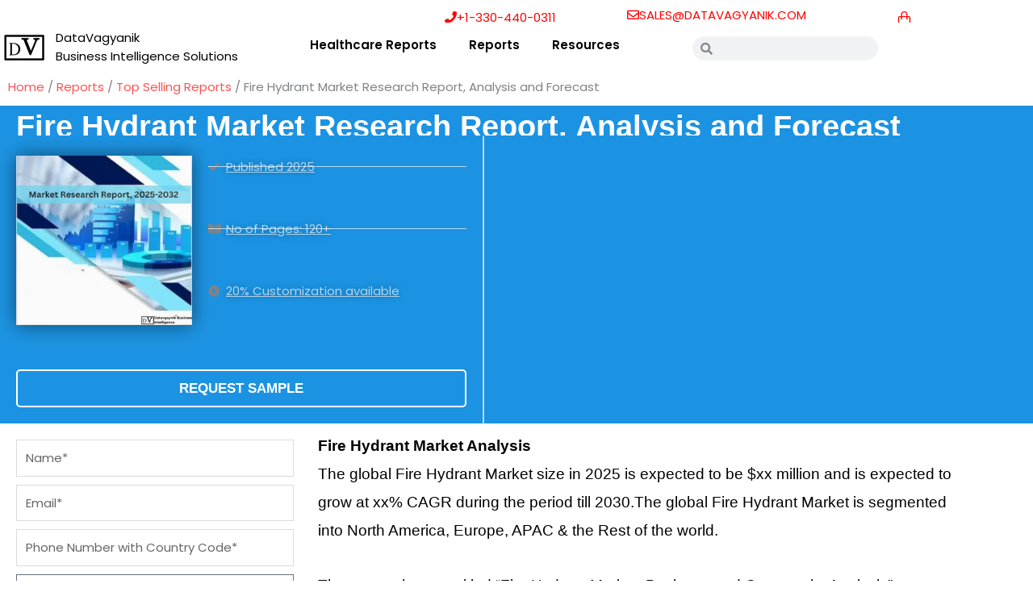

--- FILE ---
content_type: text/css
request_url: https://datavagyanik.com/wp-content/themes/astra-child/style.css?ver=6.9
body_size: 512
content:
/*
Theme Name: Astra staticker Child
Theme URI: https://wpastra.com/
Template: astra
Author: Brainstorm Force
Author URI: https://wpastra.com/about/
Description: Astra is fast, fully customizable &amp; beautiful WordPress theme suitable for blog, personal portfolio, business website and WooCommerce storefront. It is very lightweight (less than 50KB on frontend) and offers unparalleled speed. Built with SEO in mind, Astra comes with Schema.org code integrated and is Native AMP ready so search engines will love your site. It offers special features and templates so it works perfectly with all page builders like Elementor, Beaver Builder, Visual Composer, SiteOrigin, Divi, etc. Some of the other features: # WooCommerce Ready # Responsive # RTL &amp; Translation Ready # Extendible with premium addons # Regularly updated # Designed, Developed, Maintained &amp; Supported by Brainstorm Force. Looking for a perfect base theme? Look no further. Astra is fast, fully customizable and WooCommerce ready theme that you can use for building any kind of website!
Tags: custom-menu,custom-logo,entertainment,one-column,two-columns,left-sidebar,e-commerce,right-sidebar,custom-colors,editor-style,featured-images,full-width-template,microformats,post-formats,rtl-language-support,theme-options,threaded-comments,translation-ready,blog
Version: 2.6.0.1608998035
Updated: 2020-12-26 15:53:55

*/



--- FILE ---
content_type: text/css
request_url: https://datavagyanik.com/wp-content/uploads/elementor/css/post-108496.css?ver=1768412644
body_size: 846
content:
.elementor-108496 .elementor-element.elementor-element-10a07f45{padding:30px 30px 30px 30px;}.elementor-108496 .elementor-element.elementor-element-39711386 > .elementor-widget-container{margin:-25px -25px -25px -25px;}.elementor-108496 .elementor-element.elementor-element-39711386{text-align:center;}.elementor-108496 .elementor-element.elementor-element-39711386 .elementor-heading-title{font-family:"Muli", Sans-serif;font-size:21px;font-weight:800;text-transform:capitalize;color:#000000;}.elementor-108496 .elementor-element.elementor-element-71ff7e36 > .elementor-widget-container{margin:-6px -6px -6px -6px;}.elementor-108496 .elementor-element.elementor-element-71ff7e36{text-align:center;font-family:"Muli", Sans-serif;font-size:14px;}.elementor-108496 .elementor-element.elementor-element-3e0f88c3{--divider-border-style:solid;--divider-color:#0F25E6;--divider-border-width:2px;}.elementor-108496 .elementor-element.elementor-element-3e0f88c3 > .elementor-widget-container{margin:-40px -40px -40px -40px;}.elementor-108496 .elementor-element.elementor-element-3e0f88c3 .elementor-divider-separator{width:100%;}.elementor-108496 .elementor-element.elementor-element-3e0f88c3 .elementor-divider{padding-block-start:15px;padding-block-end:15px;}.elementor-108496 .elementor-element.elementor-element-1ba03041 > .elementor-widget-container{margin:-28px 0px 30px 0px;}.elementor-108496 .elementor-element.elementor-element-1ba03041 .elementor-field-group{padding-right:calc( 10px/2 );padding-left:calc( 10px/2 );margin-bottom:10px;}.elementor-108496 .elementor-element.elementor-element-1ba03041 .elementor-form-fields-wrapper{margin-left:calc( -10px/2 );margin-right:calc( -10px/2 );margin-bottom:-10px;}.elementor-108496 .elementor-element.elementor-element-1ba03041 .elementor-field-group.recaptcha_v3-bottomleft, .elementor-108496 .elementor-element.elementor-element-1ba03041 .elementor-field-group.recaptcha_v3-bottomright{margin-bottom:0;}body.rtl .elementor-108496 .elementor-element.elementor-element-1ba03041 .elementor-labels-inline .elementor-field-group > label{padding-left:0px;}body:not(.rtl) .elementor-108496 .elementor-element.elementor-element-1ba03041 .elementor-labels-inline .elementor-field-group > label{padding-right:0px;}body .elementor-108496 .elementor-element.elementor-element-1ba03041 .elementor-labels-above .elementor-field-group > label{padding-bottom:0px;}.elementor-108496 .elementor-element.elementor-element-1ba03041 .elementor-field-type-html{padding-bottom:0px;}.elementor-108496 .elementor-element.elementor-element-1ba03041 .elementor-field-group .elementor-field, .elementor-108496 .elementor-element.elementor-element-1ba03041 .elementor-field-subgroup label{font-size:13px;}.elementor-108496 .elementor-element.elementor-element-1ba03041 .elementor-field-group .elementor-field:not(.elementor-select-wrapper){background-color:#efefef;border-color:rgba(0,0,0,0);border-radius:0px 0px 0px 0px;}.elementor-108496 .elementor-element.elementor-element-1ba03041 .elementor-field-group .elementor-select-wrapper select{background-color:#efefef;border-color:rgba(0,0,0,0);border-radius:0px 0px 0px 0px;}.elementor-108496 .elementor-element.elementor-element-1ba03041 .elementor-field-group .elementor-select-wrapper::before{color:rgba(0,0,0,0);}.elementor-108496 .elementor-element.elementor-element-1ba03041 .elementor-button{font-family:"Muli", Sans-serif;font-weight:700;border-radius:0px 0px 0px 0px;}.elementor-108496 .elementor-element.elementor-element-1ba03041 .e-form__buttons__wrapper__button-next{background-color:#1133f7;color:#ffffff;}.elementor-108496 .elementor-element.elementor-element-1ba03041 .elementor-button[type="submit"]{background-color:#1133f7;color:#ffffff;}.elementor-108496 .elementor-element.elementor-element-1ba03041 .elementor-button[type="submit"] svg *{fill:#ffffff;}.elementor-108496 .elementor-element.elementor-element-1ba03041 .e-form__buttons__wrapper__button-previous{color:#ffffff;}.elementor-108496 .elementor-element.elementor-element-1ba03041 .e-form__buttons__wrapper__button-next:hover{background-color:#000000;color:#ffffff;}.elementor-108496 .elementor-element.elementor-element-1ba03041 .elementor-button[type="submit"]:hover{background-color:#000000;color:#ffffff;}.elementor-108496 .elementor-element.elementor-element-1ba03041 .elementor-button[type="submit"]:hover svg *{fill:#ffffff;}.elementor-108496 .elementor-element.elementor-element-1ba03041 .e-form__buttons__wrapper__button-previous:hover{color:#ffffff;}.elementor-108496 .elementor-element.elementor-element-1ba03041{--e-form-steps-indicators-spacing:20px;--e-form-steps-indicator-padding:30px;--e-form-steps-indicator-inactive-secondary-color:#ffffff;--e-form-steps-indicator-active-secondary-color:#ffffff;--e-form-steps-indicator-completed-secondary-color:#ffffff;--e-form-steps-divider-width:1px;--e-form-steps-divider-gap:10px;}.elementor-108496 .elementor-element.elementor-element-6002a66c .elementor-icon-list-items:not(.elementor-inline-items) .elementor-icon-list-item:not(:last-child){padding-block-end:calc(10px/2);}.elementor-108496 .elementor-element.elementor-element-6002a66c .elementor-icon-list-items:not(.elementor-inline-items) .elementor-icon-list-item:not(:first-child){margin-block-start:calc(10px/2);}.elementor-108496 .elementor-element.elementor-element-6002a66c .elementor-icon-list-items.elementor-inline-items .elementor-icon-list-item{margin-inline:calc(10px/2);}.elementor-108496 .elementor-element.elementor-element-6002a66c .elementor-icon-list-items.elementor-inline-items{margin-inline:calc(-10px/2);}.elementor-108496 .elementor-element.elementor-element-6002a66c .elementor-icon-list-items.elementor-inline-items .elementor-icon-list-item:after{inset-inline-end:calc(-10px/2);}.elementor-108496 .elementor-element.elementor-element-6002a66c .elementor-icon-list-icon i{color:#afafaf;transition:color 0.3s;}.elementor-108496 .elementor-element.elementor-element-6002a66c .elementor-icon-list-icon svg{fill:#afafaf;transition:fill 0.3s;}.elementor-108496 .elementor-element.elementor-element-6002a66c{--e-icon-list-icon-size:14px;--icon-vertical-offset:0px;}.elementor-108496 .elementor-element.elementor-element-6002a66c .elementor-icon-list-icon{padding-inline-end:11px;}.elementor-108496 .elementor-element.elementor-element-6002a66c .elementor-icon-list-item > .elementor-icon-list-text, .elementor-108496 .elementor-element.elementor-element-6002a66c .elementor-icon-list-item > a{font-family:"Muli", Sans-serif;font-size:13px;}.elementor-108496 .elementor-element.elementor-element-6002a66c .elementor-icon-list-text{transition:color 0.3s;}.elementor-108496 .elementor-element.elementor-element-23cd8d80 .elementor-heading-title{font-family:"Muli", Sans-serif;font-size:21px;font-weight:800;text-transform:capitalize;color:#000000;}#elementor-popup-modal-108496{background-color:rgba(0,0,0,.8);justify-content:center;align-items:center;pointer-events:all;}#elementor-popup-modal-108496 .dialog-message{width:640px;height:auto;}#elementor-popup-modal-108496 .dialog-close-button{display:flex;}#elementor-popup-modal-108496 .dialog-widget-content{box-shadow:2px 8px 23px 3px rgba(0,0,0,0.2);}